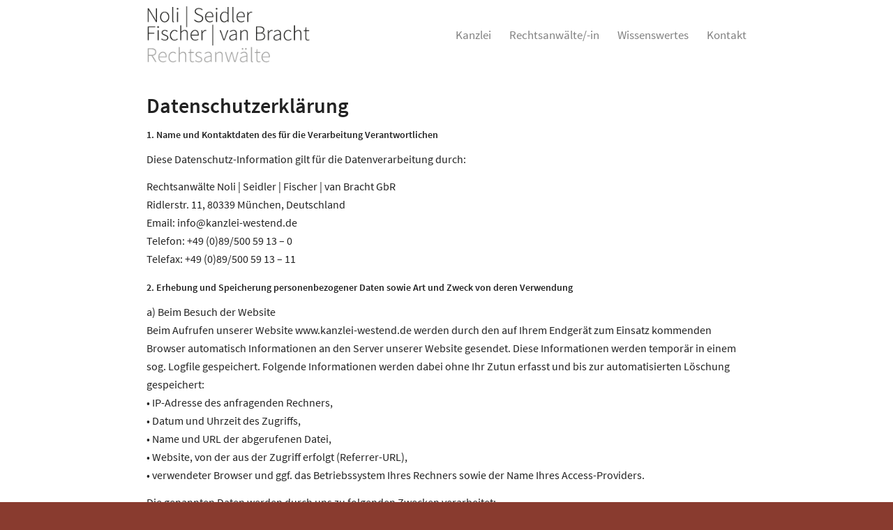

--- FILE ---
content_type: text/css
request_url: http://kanzlei-westend.de/wp-content/themes/kanzlei-westend/style.css?ver=5.2.1
body_size: 2733
content:
/*
Theme Name: Kanzlei Westend
Description: A theme for Kanzlei Westend
Version: 1.0
Author: WeMakeWebsites / Jonas Langreuter
Author URI: https://www.wemakewebsites.de
Template: enfold
*/

/* fonts */

@font-face {
    font-family: 'Source Sans Pro';
    src: url('fonts/SourceSansPro-Semibold.eot');
    src: url('fonts/SourceSansPro-Semibold.eot?#iefix') format('embedded-opentype'),
        url('fonts/SourceSansPro-Semibold.woff2') format('woff2'),
        url('fonts/SourceSansPro-Semibold.woff') format('woff'),
        url('fonts/SourceSansPro-Semibold.ttf') format('truetype'),
        url('fonts/SourceSansPro-Semibold.svg#SourceSansPro-Semibold') format('svg');
    font-weight: 600;
    font-style: normal;
    font-display: swap;
}

@font-face {
    font-family: 'Source Sans Pro';
    src: url('fonts/SourceSansPro-Regular.eot');
    src: url('fonts/SourceSansPro-Regular.eot?#iefix') format('embedded-opentype'),
        url('fonts/SourceSansPro-Regular.woff2') format('woff2'),
        url('fonts/SourceSansPro-Regular.woff') format('woff'),
        url('fonts/SourceSansPro-Regular.ttf') format('truetype'),
        url('fonts/SourceSansPro-Regular.svg#SourceSansPro-Regular') format('svg');
    font-weight: normal;
    font-style: normal;
    font-display: swap;
}

body{
	font-family: "Source Sans Pro", "HelveticaNeue", "Helvetica Neue", Helvetica, Arial, sans-serif;
	font-weight: normal;
	font-style: normal;
}

/*  */

.main_color strong, 
.main_color b{
	color: inherit;
}

.av-main-nav > li > a span.avia-menu-text,
#top .av-main-nav ul a span.avia-menu-text{
	font-size: 17px;
	font-weight: normal;
}

#top #menu-item-687 a{
	padding-right: 0;
}

main.content{
	padding-top: 30px;
}

.headerbildcolumn .avia-image-container{
	border-bottom: 6px solid #893b2f;
}

.template-page .entry-content-wrapper h1,
.template-page .entry-content-wrapper h2{
	text-transform: none;
	letter-spacing: 0;
}

.template-page .entry-content-wrapper h1{
	font-size: 30px;
	line-height: 1.4;
}

.template-page .entry-content-wrapper h2{
	font-size: 22px;
	line-height: 1.4;
}

.js_active .toggler,
.toggle_content{
	border-color: #f2f2f2;
}

/* neu */

#startheader > .container{
	min-height: 360px;
}

.flex_column.startcols{
	margin-top: -90px !important;
}

.flex_column.startcols.mittelspalte{
	margin-top: -120px !important;
}

.startcols .av-special-heading{
	margin-top: 20px;
}

#starth1.av-special-heading{
	margin-top: 60px;
}

#after_section_1{
	min-height: 460px;
}

#top .entry-content-wrapper li{
	padding: 0;
	line-height: 1.5;
}

/* media queries */

@media screen and (max-width: 767px) {
	
	#startheader > .container{
		min-height: 200px;
	}
	
	#starth1.av-special-heading{
		margin-top: 0;
	}
		
}









